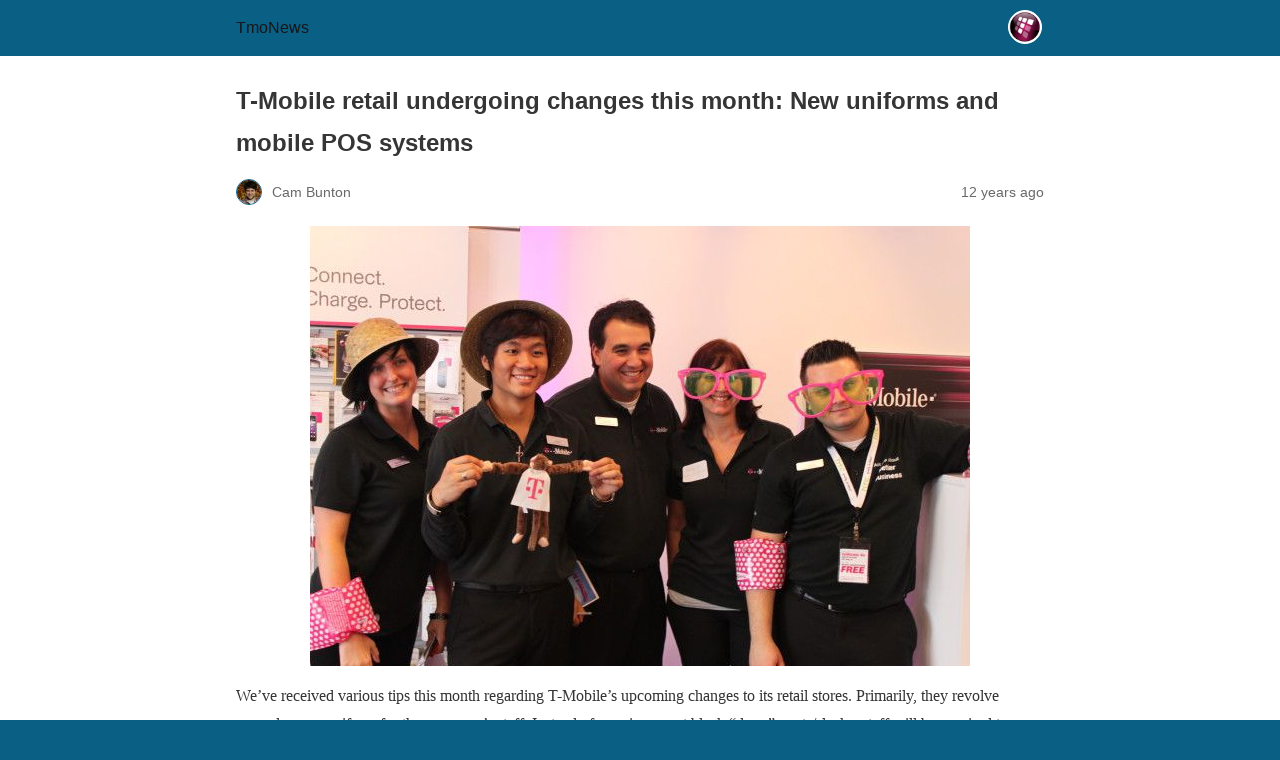

--- FILE ---
content_type: text/html; charset=utf-8
request_url: https://www.tmonews.com/2014/04/t-mobile-retail-undergoing-changes-this-month-new-uniforms-and-mobile-pos-systems/?amp=1
body_size: 31473
content:
<!DOCTYPE html>
<html amp lang="en-US" data-amp-auto-lightbox-disable transformed="self;v=1" i-amphtml-layout="" i-amphtml-no-boilerplate="">
<head><meta charset="utf-8"><meta name="viewport" content="width=device-width,minimum-scale=1"><link rel="preconnect" href="https://cdn.ampproject.org"><style amp-runtime="" i-amphtml-version="012512221826001">html{overflow-x:hidden!important}html.i-amphtml-fie{height:100%!important;width:100%!important}html:not([amp4ads]),html:not([amp4ads]) body{height:auto!important}html:not([amp4ads]) body{margin:0!important}body{-webkit-text-size-adjust:100%;-moz-text-size-adjust:100%;-ms-text-size-adjust:100%;text-size-adjust:100%}html.i-amphtml-singledoc.i-amphtml-embedded{-ms-touch-action:pan-y pinch-zoom;touch-action:pan-y pinch-zoom}html.i-amphtml-fie>body,html.i-amphtml-singledoc>body{overflow:visible!important}html.i-amphtml-fie:not(.i-amphtml-inabox)>body,html.i-amphtml-singledoc:not(.i-amphtml-inabox)>body{position:relative!important}html.i-amphtml-ios-embed-legacy>body{overflow-x:hidden!important;overflow-y:auto!important;position:absolute!important}html.i-amphtml-ios-embed{overflow-y:auto!important;position:static}#i-amphtml-wrapper{overflow-x:hidden!important;overflow-y:auto!important;position:absolute!important;top:0!important;left:0!important;right:0!important;bottom:0!important;margin:0!important;display:block!important}html.i-amphtml-ios-embed.i-amphtml-ios-overscroll,html.i-amphtml-ios-embed.i-amphtml-ios-overscroll>#i-amphtml-wrapper{-webkit-overflow-scrolling:touch!important}#i-amphtml-wrapper>body{position:relative!important;border-top:1px solid transparent!important}#i-amphtml-wrapper+body{visibility:visible}#i-amphtml-wrapper+body .i-amphtml-lightbox-element,#i-amphtml-wrapper+body[i-amphtml-lightbox]{visibility:hidden}#i-amphtml-wrapper+body[i-amphtml-lightbox] .i-amphtml-lightbox-element{visibility:visible}#i-amphtml-wrapper.i-amphtml-scroll-disabled,.i-amphtml-scroll-disabled{overflow-x:hidden!important;overflow-y:hidden!important}amp-instagram{padding:54px 0px 0px!important;background-color:#fff}amp-iframe iframe{box-sizing:border-box!important}[amp-access][amp-access-hide]{display:none}[subscriptions-dialog],body:not(.i-amphtml-subs-ready) [subscriptions-action],body:not(.i-amphtml-subs-ready) [subscriptions-section]{display:none!important}amp-experiment,amp-live-list>[update]{display:none}amp-list[resizable-children]>.i-amphtml-loading-container.amp-hidden{display:none!important}amp-list [fetch-error],amp-list[load-more] [load-more-button],amp-list[load-more] [load-more-end],amp-list[load-more] [load-more-failed],amp-list[load-more] [load-more-loading]{display:none}amp-list[diffable] div[role=list]{display:block}amp-story-page,amp-story[standalone]{min-height:1px!important;display:block!important;height:100%!important;margin:0!important;padding:0!important;overflow:hidden!important;width:100%!important}amp-story[standalone]{background-color:#000!important;position:relative!important}amp-story-page{background-color:#757575}amp-story .amp-active>div,amp-story .i-amphtml-loader-background{display:none!important}amp-story-page:not(:first-of-type):not([distance]):not([active]){transform:translateY(1000vh)!important}amp-autocomplete{position:relative!important;display:inline-block!important}amp-autocomplete>input,amp-autocomplete>textarea{padding:0.5rem;border:1px solid rgba(0,0,0,.33)}.i-amphtml-autocomplete-results,amp-autocomplete>input,amp-autocomplete>textarea{font-size:1rem;line-height:1.5rem}[amp-fx^=fly-in]{visibility:hidden}amp-script[nodom],amp-script[sandboxed]{position:fixed!important;top:0!important;width:1px!important;height:1px!important;overflow:hidden!important;visibility:hidden}
/*# sourceURL=/css/ampdoc.css*/[hidden]{display:none!important}.i-amphtml-element{display:inline-block}.i-amphtml-blurry-placeholder{transition:opacity 0.3s cubic-bezier(0.0,0.0,0.2,1)!important;pointer-events:none}[layout=nodisplay]:not(.i-amphtml-element){display:none!important}.i-amphtml-layout-fixed,[layout=fixed][width][height]:not(.i-amphtml-layout-fixed){display:inline-block;position:relative}.i-amphtml-layout-responsive,[layout=responsive][width][height]:not(.i-amphtml-layout-responsive),[width][height][heights]:not([layout]):not(.i-amphtml-layout-responsive),[width][height][sizes]:not(img):not([layout]):not(.i-amphtml-layout-responsive){display:block;position:relative}.i-amphtml-layout-intrinsic,[layout=intrinsic][width][height]:not(.i-amphtml-layout-intrinsic){display:inline-block;position:relative;max-width:100%}.i-amphtml-layout-intrinsic .i-amphtml-sizer{max-width:100%}.i-amphtml-intrinsic-sizer{max-width:100%;display:block!important}.i-amphtml-layout-container,.i-amphtml-layout-fixed-height,[layout=container],[layout=fixed-height][height]:not(.i-amphtml-layout-fixed-height){display:block;position:relative}.i-amphtml-layout-fill,.i-amphtml-layout-fill.i-amphtml-notbuilt,[layout=fill]:not(.i-amphtml-layout-fill),body noscript>*{display:block;overflow:hidden!important;position:absolute;top:0;left:0;bottom:0;right:0}body noscript>*{position:absolute!important;width:100%;height:100%;z-index:2}body noscript{display:inline!important}.i-amphtml-layout-flex-item,[layout=flex-item]:not(.i-amphtml-layout-flex-item){display:block;position:relative;-ms-flex:1 1 auto;flex:1 1 auto}.i-amphtml-layout-fluid{position:relative}.i-amphtml-layout-size-defined{overflow:hidden!important}.i-amphtml-layout-awaiting-size{position:absolute!important;top:auto!important;bottom:auto!important}i-amphtml-sizer{display:block!important}@supports (aspect-ratio:1/1){i-amphtml-sizer.i-amphtml-disable-ar{display:none!important}}.i-amphtml-blurry-placeholder,.i-amphtml-fill-content{display:block;height:0;max-height:100%;max-width:100%;min-height:100%;min-width:100%;width:0;margin:auto}.i-amphtml-layout-size-defined .i-amphtml-fill-content{position:absolute;top:0;left:0;bottom:0;right:0}.i-amphtml-replaced-content,.i-amphtml-screen-reader{padding:0!important;border:none!important}.i-amphtml-screen-reader{position:fixed!important;top:0px!important;left:0px!important;width:4px!important;height:4px!important;opacity:0!important;overflow:hidden!important;margin:0!important;display:block!important;visibility:visible!important}.i-amphtml-screen-reader~.i-amphtml-screen-reader{left:8px!important}.i-amphtml-screen-reader~.i-amphtml-screen-reader~.i-amphtml-screen-reader{left:12px!important}.i-amphtml-screen-reader~.i-amphtml-screen-reader~.i-amphtml-screen-reader~.i-amphtml-screen-reader{left:16px!important}.i-amphtml-unresolved{position:relative;overflow:hidden!important}.i-amphtml-select-disabled{-webkit-user-select:none!important;-ms-user-select:none!important;user-select:none!important}.i-amphtml-notbuilt,[layout]:not(.i-amphtml-element),[width][height][heights]:not([layout]):not(.i-amphtml-element),[width][height][sizes]:not(img):not([layout]):not(.i-amphtml-element){position:relative;overflow:hidden!important;color:transparent!important}.i-amphtml-notbuilt:not(.i-amphtml-layout-container)>*,[layout]:not([layout=container]):not(.i-amphtml-element)>*,[width][height][heights]:not([layout]):not(.i-amphtml-element)>*,[width][height][sizes]:not([layout]):not(.i-amphtml-element)>*{display:none}amp-img:not(.i-amphtml-element)[i-amphtml-ssr]>img.i-amphtml-fill-content{display:block}.i-amphtml-notbuilt:not(.i-amphtml-layout-container),[layout]:not([layout=container]):not(.i-amphtml-element),[width][height][heights]:not([layout]):not(.i-amphtml-element),[width][height][sizes]:not(img):not([layout]):not(.i-amphtml-element){color:transparent!important;line-height:0!important}.i-amphtml-ghost{visibility:hidden!important}.i-amphtml-element>[placeholder],[layout]:not(.i-amphtml-element)>[placeholder],[width][height][heights]:not([layout]):not(.i-amphtml-element)>[placeholder],[width][height][sizes]:not([layout]):not(.i-amphtml-element)>[placeholder]{display:block;line-height:normal}.i-amphtml-element>[placeholder].amp-hidden,.i-amphtml-element>[placeholder].hidden{visibility:hidden}.i-amphtml-element:not(.amp-notsupported)>[fallback],.i-amphtml-layout-container>[placeholder].amp-hidden,.i-amphtml-layout-container>[placeholder].hidden{display:none}.i-amphtml-layout-size-defined>[fallback],.i-amphtml-layout-size-defined>[placeholder]{position:absolute!important;top:0!important;left:0!important;right:0!important;bottom:0!important;z-index:1}amp-img[i-amphtml-ssr]:not(.i-amphtml-element)>[placeholder]{z-index:auto}.i-amphtml-notbuilt>[placeholder]{display:block!important}.i-amphtml-hidden-by-media-query{display:none!important}.i-amphtml-element-error{background:red!important;color:#fff!important;position:relative!important}.i-amphtml-element-error:before{content:attr(error-message)}i-amp-scroll-container,i-amphtml-scroll-container{position:absolute;top:0;left:0;right:0;bottom:0;display:block}i-amp-scroll-container.amp-active,i-amphtml-scroll-container.amp-active{overflow:auto;-webkit-overflow-scrolling:touch}.i-amphtml-loading-container{display:block!important;pointer-events:none;z-index:1}.i-amphtml-notbuilt>.i-amphtml-loading-container{display:block!important}.i-amphtml-loading-container.amp-hidden{visibility:hidden}.i-amphtml-element>[overflow]{cursor:pointer;position:relative;z-index:2;visibility:hidden;display:initial;line-height:normal}.i-amphtml-layout-size-defined>[overflow]{position:absolute}.i-amphtml-element>[overflow].amp-visible{visibility:visible}template{display:none!important}.amp-border-box,.amp-border-box *,.amp-border-box :after,.amp-border-box :before{box-sizing:border-box}amp-pixel{display:none!important}amp-analytics,amp-auto-ads,amp-story-auto-ads{position:fixed!important;top:0!important;width:1px!important;height:1px!important;overflow:hidden!important;visibility:hidden}amp-story{visibility:hidden!important}html.i-amphtml-fie>amp-analytics{position:initial!important}[visible-when-invalid]:not(.visible),form [submit-error],form [submit-success],form [submitting]{display:none}amp-accordion{display:block!important}@media (min-width:1px){:where(amp-accordion>section)>:first-child{margin:0;background-color:#efefef;padding-right:20px;border:1px solid #dfdfdf}:where(amp-accordion>section)>:last-child{margin:0}}amp-accordion>section{float:none!important}amp-accordion>section>*{float:none!important;display:block!important;overflow:hidden!important;position:relative!important}amp-accordion,amp-accordion>section{margin:0}amp-accordion:not(.i-amphtml-built)>section>:last-child{display:none!important}amp-accordion:not(.i-amphtml-built)>section[expanded]>:last-child{display:block!important}
/*# sourceURL=/css/ampshared.css*/</style><meta name="amp-to-amp-navigation" content="AMP-Redirect-To; AMP.navigateTo"><meta name="twitter:label1" content="Written by"><meta name="twitter:data1" content="Cam Bunton"><meta name="twitter:label2" content="Est. reading time"><meta name="twitter:data2" content="2 minutes"><meta name="robots" content="index, follow, max-image-preview:large, max-snippet:-1, max-video-preview:-1"><meta name="generator" content="AMP Plugin v2.5.5; mode=reader; theme=legacy"><script async="" src="https://cdn.ampproject.org/v0.mjs" type="module" crossorigin="anonymous"></script><script async nomodule src="https://cdn.ampproject.org/v0.js" crossorigin="anonymous"></script><style amp-custom="">#amp-mobile-version-switcher{left:0;position:absolute;width:100%;z-index:100}#amp-mobile-version-switcher>a{background-color:#444;border:0;color:#eaeaea;display:block;font-family:-apple-system,BlinkMacSystemFont,Segoe UI,Roboto,Oxygen-Sans,Ubuntu,Cantarell,Helvetica Neue,sans-serif;font-size:16px;font-weight:600;padding:15px 0;text-align:center;-webkit-text-decoration:none;text-decoration:none}#amp-mobile-version-switcher>a:active,#amp-mobile-version-switcher>a:focus,#amp-mobile-version-switcher>a:hover{-webkit-text-decoration:underline;text-decoration:underline}:root{--wp-block-synced-color:#7a00df;--wp-block-synced-color--rgb:122,0,223;--wp-bound-block-color:var(--wp-block-synced-color);--wp-editor-canvas-background:#ddd;--wp-admin-theme-color:#007cba;--wp-admin-theme-color--rgb:0,124,186;--wp-admin-theme-color-darker-10:#006ba1;--wp-admin-theme-color-darker-10--rgb:0,107,160.5;--wp-admin-theme-color-darker-20:#005a87;--wp-admin-theme-color-darker-20--rgb:0,90,135;--wp-admin-border-width-focus:2px}@media (min-resolution:192dpi){:root{--wp-admin-border-width-focus:1.5px}}:root{--wp--preset--font-size--normal:16px;--wp--preset--font-size--huge:42px}.aligncenter{clear:both}html :where(.has-border-color){border-style:solid}html :where([data-amp-original-style*=border-top-color]){border-top-style:solid}html :where([data-amp-original-style*=border-right-color]){border-right-style:solid}html :where([data-amp-original-style*=border-bottom-color]){border-bottom-style:solid}html :where([data-amp-original-style*=border-left-color]){border-left-style:solid}html :where([data-amp-original-style*=border-width]){border-style:solid}html :where([data-amp-original-style*=border-top-width]){border-top-style:solid}html :where([data-amp-original-style*=border-right-width]){border-right-style:solid}html :where([data-amp-original-style*=border-bottom-width]){border-bottom-style:solid}html :where([data-amp-original-style*=border-left-width]){border-left-style:solid}html :where(amp-img[class*=wp-image-]),html :where(amp-anim[class*=wp-image-]){height:auto;max-width:100%}:where(figure){margin:0 0 1em}html :where(.is-position-sticky){--wp-admin--admin-bar--position-offset:var(--wp-admin--admin-bar--height,0px)}@media screen and (max-width:600px){html :where(.is-position-sticky){--wp-admin--admin-bar--position-offset:0px}}amp-img.amp-wp-enforced-sizes{object-fit:contain}amp-img img,amp-img noscript{image-rendering:inherit;object-fit:inherit;object-position:inherit}.aligncenter,.alignleft{margin-top:1em;margin-right:auto;margin-bottom:1em;margin-left:auto}.alignleft{float:left}.aligncenter{display:block;text-align:center;margin-left:auto;margin-right:auto}.amp-wp-enforced-sizes{max-width:100%;margin:0 auto}html{background:#0a5f85}body{background:#fff;color:#353535;font-family:Georgia,"Times New Roman",Times,Serif;font-weight:300;line-height:1.75}p{margin:0 0 1em;padding:0}a,a:visited{color:#0a5f85}a:hover,a:active,a:focus{color:#353535}.amp-wp-meta,.amp-wp-header div,.amp-wp-title,.amp-wp-tax-category,.amp-wp-tax-tag,.amp-wp-comments-link,.amp-wp-footer p,.back-to-top{font-family:-apple-system,BlinkMacSystemFont,"Segoe UI","Roboto","Oxygen-Sans","Ubuntu","Cantarell","Helvetica Neue",sans-serif}.amp-wp-header{background-color:#0a5f85}.amp-wp-header div{color:#fff;font-size:1em;font-weight:400;margin:0 auto;max-width:calc(840px - 32px);padding:.875em 16px;position:relative}.amp-wp-header a{color:#fff;text-decoration:none}.amp-wp-header .amp-wp-site-icon{background-color:#fff;border:1px solid #fff;border-radius:50%;position:absolute;right:18px;top:10px}.amp-wp-article{color:#353535;font-weight:400;margin:1.5em auto;max-width:840px;overflow-wrap:break-word;word-wrap:break-word}.amp-wp-article-header{align-items:center;align-content:stretch;display:flex;flex-wrap:wrap;justify-content:space-between;margin:1.5em 16px 0}.amp-wp-title{color:#353535;display:block;flex:1 0 100%;font-weight:900;margin:0 0 .625em;width:100%}.amp-wp-meta{color:#696969;display:inline-block;flex:2 1 50%;font-size:.875em;line-height:1.5em;margin:0 0 1.5em;padding:0}.amp-wp-article-header .amp-wp-meta:last-of-type{text-align:right}.amp-wp-article-header .amp-wp-meta:first-of-type{text-align:left}.amp-wp-byline amp-img,.amp-wp-byline .amp-wp-author{display:inline-block;vertical-align:middle}.amp-wp-byline amp-img{border:1px solid #0a5f85;border-radius:50%;position:relative;margin-right:6px}.amp-wp-posted-on{text-align:right}.amp-wp-article-content{margin:0 16px}.amp-wp-article-content amp-img{margin:0 auto}.amp-wp-article-content amp-img.alignleft{margin:0 16px 1em 0}.amp-wp-article-footer .amp-wp-meta{display:block}.amp-wp-tax-category,.amp-wp-tax-tag{color:#696969;font-size:.875em;line-height:1.5em;margin:1.5em 16px}.amp-wp-comments-link{color:#696969;font-size:.875em;line-height:1.5em;text-align:center;margin:2.25em 0 1.5em}.amp-wp-comments-link a{border-style:solid;border-color:#c2c2c2;border-width:1px 1px 2px;border-radius:4px;background-color:transparent;color:#0a5f85;cursor:pointer;display:block;font-size:14px;font-weight:600;line-height:18px;margin:0 auto;max-width:200px;padding:11px 16px;text-decoration:none;width:50%;-webkit-transition:background-color .2s ease;transition:background-color .2s ease}.amp-wp-footer{border-top:1px solid #c2c2c2;margin:calc(1.5em - 1px) 0 0}.amp-wp-footer div{margin:0 auto;max-width:calc(840px - 32px);padding:1.25em 16px 1.25em;position:relative}.amp-wp-footer h2{font-size:1em;line-height:1.375em;margin:0 0 .5em}.amp-wp-footer p{color:#696969;font-size:.8em;line-height:1.5em;margin:0 85px 0 0}.amp-wp-footer a{text-decoration:none}.back-to-top{bottom:1.275em;font-size:.8em;font-weight:600;line-height:2em;position:absolute;right:16px}header.amp-wp-header a{color:#161616}a,a:visited{color:#0a7dae}.amp-wp-comments-link a{color:#097daf}.amp-wp-cdd8ca0:not(#_#_#_#_#_){text-align:center}

/*# sourceURL=amp-custom.css */</style><link rel="canonical" href="https://www.tmonews.com/2014/04/t-mobile-retail-undergoing-changes-this-month-new-uniforms-and-mobile-pos-systems/"><script type="application/ld+json" class="yoast-schema-graph">{"@context":"https://schema.org","@graph":[{"@type":"Article","@id":"https://www.tmonews.com/2014/04/t-mobile-retail-undergoing-changes-this-month-new-uniforms-and-mobile-pos-systems/#article","isPartOf":{"@id":"https://www.tmonews.com/2014/04/t-mobile-retail-undergoing-changes-this-month-new-uniforms-and-mobile-pos-systems/"},"author":{"name":"Cam Bunton","@id":"https://www.tmonews.com/#/schema/person/adca6fd71c2d0352116ce2b126aabced"},"headline":"T-Mobile retail undergoing changes this month: New uniforms and mobile POS systems","datePublished":"2014-04-01T14:40:17+00:00","dateModified":"2014-04-01T14:40:18+00:00","mainEntityOfPage":{"@id":"https://www.tmonews.com/2014/04/t-mobile-retail-undergoing-changes-this-month-new-uniforms-and-mobile-pos-systems/"},"wordCount":348,"commentCount":45,"publisher":{"@id":"https://www.tmonews.com/#organization"},"image":{"@id":"https://www.tmonews.com/2014/04/t-mobile-retail-undergoing-changes-this-month-new-uniforms-and-mobile-pos-systems/#primaryimage"},"thumbnailUrl":"https://www.tmonews.com/wp-content/uploads/2014/04/IMG_2314.jpg","keywords":["News/Articles","Retail","Rumors","stores","T-Mobile"],"articleSection":["News/Articles","Retail"],"inLanguage":"en-US","potentialAction":[{"@type":"CommentAction","name":"Comment","target":["https://www.tmonews.com/2014/04/t-mobile-retail-undergoing-changes-this-month-new-uniforms-and-mobile-pos-systems/#respond"]}]},{"@type":"WebPage","@id":"https://www.tmonews.com/2014/04/t-mobile-retail-undergoing-changes-this-month-new-uniforms-and-mobile-pos-systems/","url":"https://www.tmonews.com/2014/04/t-mobile-retail-undergoing-changes-this-month-new-uniforms-and-mobile-pos-systems/","name":"T-Mobile retail undergoing changes this month: New uniforms and mobile POS systems - TmoNews","isPartOf":{"@id":"https://www.tmonews.com/#website"},"primaryImageOfPage":{"@id":"https://www.tmonews.com/2014/04/t-mobile-retail-undergoing-changes-this-month-new-uniforms-and-mobile-pos-systems/#primaryimage"},"image":{"@id":"https://www.tmonews.com/2014/04/t-mobile-retail-undergoing-changes-this-month-new-uniforms-and-mobile-pos-systems/#primaryimage"},"thumbnailUrl":"https://www.tmonews.com/wp-content/uploads/2014/04/IMG_2314.jpg","datePublished":"2014-04-01T14:40:17+00:00","dateModified":"2014-04-01T14:40:18+00:00","breadcrumb":{"@id":"https://www.tmonews.com/2014/04/t-mobile-retail-undergoing-changes-this-month-new-uniforms-and-mobile-pos-systems/#breadcrumb"},"inLanguage":"en-US","potentialAction":[{"@type":"ReadAction","target":["https://www.tmonews.com/2014/04/t-mobile-retail-undergoing-changes-this-month-new-uniforms-and-mobile-pos-systems/"]}]},{"@type":"ImageObject","inLanguage":"en-US","@id":"https://www.tmonews.com/2014/04/t-mobile-retail-undergoing-changes-this-month-new-uniforms-and-mobile-pos-systems/#primaryimage","url":"https://www.tmonews.com/wp-content/uploads/2014/04/IMG_2314.jpg","contentUrl":"https://www.tmonews.com/wp-content/uploads/2014/04/IMG_2314.jpg","width":4752,"height":3168},{"@type":"BreadcrumbList","@id":"https://www.tmonews.com/2014/04/t-mobile-retail-undergoing-changes-this-month-new-uniforms-and-mobile-pos-systems/#breadcrumb","itemListElement":[{"@type":"ListItem","position":1,"name":"Home","item":"https://www.tmonews.com/"},{"@type":"ListItem","position":2,"name":"T-Mobile retail undergoing changes this month: New uniforms and mobile POS systems"}]},{"@type":"WebSite","@id":"https://www.tmonews.com/#website","url":"https://www.tmonews.com/","name":"TmoNews","description":"Unofficial T-Mobile Blog, News, Videos, Articles and more","publisher":{"@id":"https://www.tmonews.com/#organization"},"potentialAction":[{"@type":"SearchAction","target":{"@type":"EntryPoint","urlTemplate":"https://www.tmonews.com/?s={search_term_string}"},"query-input":{"@type":"PropertyValueSpecification","valueRequired":true,"valueName":"search_term_string"}}],"inLanguage":"en-US"},{"@type":"Organization","@id":"https://www.tmonews.com/#organization","name":"TmoNews","url":"https://www.tmonews.com/","logo":{"@type":"ImageObject","inLanguage":"en-US","@id":"https://www.tmonews.com/#/schema/logo/image/","url":"https://www.tmonews.com/wp-content/uploads/2016/08/tmologo.png","contentUrl":"https://www.tmonews.com/wp-content/uploads/2016/08/tmologo.png","width":90,"height":92,"caption":"TmoNews"},"image":{"@id":"https://www.tmonews.com/#/schema/logo/image/"}},{"@type":"Person","@id":"https://www.tmonews.com/#/schema/person/adca6fd71c2d0352116ce2b126aabced","name":"Cam Bunton","image":{"@type":"ImageObject","inLanguage":"en-US","@id":"https://www.tmonews.com/#/schema/person/image/","url":"https://secure.gravatar.com/avatar/8e3e976cf7e129acde35aef41dbd183a62a14f1cfeb9e6a6e4c75dd8603b6969?s=96\u0026d=wavatar\u0026r=g","contentUrl":"https://secure.gravatar.com/avatar/8e3e976cf7e129acde35aef41dbd183a62a14f1cfeb9e6a6e4c75dd8603b6969?s=96\u0026d=wavatar\u0026r=g","caption":"Cam Bunton"},"description":"Cam Bunton, Managing Editor. A film school graduate from the University of Cumbria, UK, Cam's past life was in mobile phone retail. His passion for cell phones got him in to that industry, and then in to this one. A family man with three kids, he somehow manages to balance his work duties with family life and a runaway Twitter addiction. Follow him on twitter: @CamBunton","sameAs":["http://Www.tmonews.com","https://x.com/Cam Bunton"],"url":"https://www.tmonews.com/author/cam-bunton/"}]}</script><title>T-Mobile retail undergoing changes this month: New uniforms and mobile POS systems - TmoNews</title></head>

<body class="">

<header id="top" class="amp-wp-header">
	<div>
		<a href="https://www.tmonews.com/?amp=1">
										<amp-img src="https://www.tmonews.com/wp-content/uploads/2016/08/tmologo.png" width="32" height="32" class="amp-wp-site-icon amp-wp-enforced-sizes i-amphtml-layout-intrinsic i-amphtml-layout-size-defined" data-hero-candidate="" alt="Site icon" layout="intrinsic" data-hero i-amphtml-ssr i-amphtml-layout="intrinsic"><i-amphtml-sizer slot="i-amphtml-svc" class="i-amphtml-sizer"><img alt="" aria-hidden="true" class="i-amphtml-intrinsic-sizer" role="presentation" src="[data-uri]"></i-amphtml-sizer><img class="i-amphtml-fill-content i-amphtml-replaced-content" decoding="async" alt="Site icon" src="https://www.tmonews.com/wp-content/uploads/2016/08/tmologo.png"></amp-img>
						<span class="amp-site-title">
				TmoNews			</span>
		</a>
	</div>
</header>

<article class="amp-wp-article">
	<header class="amp-wp-article-header">
		<h1 class="amp-wp-title">T-Mobile retail undergoing changes this month: New uniforms and mobile POS systems</h1>
			<div class="amp-wp-meta amp-wp-byline">
					<amp-img src="https://secure.gravatar.com/avatar/8e3e976cf7e129acde35aef41dbd183a62a14f1cfeb9e6a6e4c75dd8603b6969?s=72&amp;d=wavatar&amp;r=g" srcset="
					https://secure.gravatar.com/avatar/8e3e976cf7e129acde35aef41dbd183a62a14f1cfeb9e6a6e4c75dd8603b6969?s=24&amp;d=wavatar&amp;r=g 1x,
					https://secure.gravatar.com/avatar/8e3e976cf7e129acde35aef41dbd183a62a14f1cfeb9e6a6e4c75dd8603b6969?s=48&amp;d=wavatar&amp;r=g 2x,
					https://secure.gravatar.com/avatar/8e3e976cf7e129acde35aef41dbd183a62a14f1cfeb9e6a6e4c75dd8603b6969?s=72&amp;d=wavatar&amp;r=g 3x
				" alt="Cam Bunton" width="24" height="24" layout="fixed" class="i-amphtml-layout-fixed i-amphtml-layout-size-defined" style="width:24px;height:24px" i-amphtml-layout="fixed"></amp-img>
				<span class="amp-wp-author author vcard">Cam Bunton</span>
	</div>
<div class="amp-wp-meta amp-wp-posted-on">
	<time datetime="2014-04-01T14:40:17+00:00">
		12 years ago	</time>
</div>
	</header>

	
	<div class="amp-wp-article-content">
		<p data-amp-original-style="text-align: center;" class="amp-wp-cdd8ca0"><a aria-label="T-Mobile retail undergoing changes this month: New uniforms and mobile POS systems" href="https://www.tmonews.com/2014/04/t-mobile-retail-undergoing-changes-this-month-new-uniforms-and-mobile-pos-systems/img_2314/?amp=1" rel="attachment wp-att-37150"><amp-img class="size-large wp-image-37150 aligncenter amp-wp-enforced-sizes i-amphtml-layout-intrinsic i-amphtml-layout-size-defined" alt="IMG_2314" src="https://www.tmonews.com/wp-content/uploads/2014/04/IMG_2314-660x440.jpg" width="660" height="440" srcset="https://www.tmonews.com/wp-content/uploads/2014/04/IMG_2314-660x440.jpg 660w, https://www.tmonews.com/wp-content/uploads/2014/04/IMG_2314-375x250.jpg 375w" sizes="auto, (max-width: 660px) 100vw, 660px" layout="intrinsic" disable-inline-width="" data-hero-candidate="" data-hero i-amphtml-ssr i-amphtml-layout="intrinsic"><i-amphtml-sizer slot="i-amphtml-svc" class="i-amphtml-sizer"><img alt="" aria-hidden="true" class="i-amphtml-intrinsic-sizer" role="presentation" src="[data-uri]"></i-amphtml-sizer><img class="i-amphtml-fill-content i-amphtml-replaced-content" decoding="async" loading="lazy" alt="IMG_2314" src="https://www.tmonews.com/wp-content/uploads/2014/04/IMG_2314-660x440.jpg" srcset="https://www.tmonews.com/wp-content/uploads/2014/04/IMG_2314-660x440.jpg 660w, https://www.tmonews.com/wp-content/uploads/2014/04/IMG_2314-375x250.jpg 375w" sizes="auto, (max-width: 660px) 100vw, 660px"></amp-img></a></p>
<p>We’ve received various tips this month regarding T-Mobile’s upcoming changes to its retail stores. Primarily, they revolve around a new uniform for the company’s staff. Instead of wearing smart black “dress” pants/slacks, staff will be required to wear black or blue jeans.</p>
<p><a aria-label="T-Mobile retail undergoing changes this month: New uniforms and mobile POS systems" href="https://www.tmonews.com/2014/04/t-mobile-retail-undergoing-changes-this-month-new-uniforms-and-mobile-pos-systems/screen-shot-2014-04-01-at-15-23-05/?amp=1" rel="attachment wp-att-37149"><amp-img class="alignleft size-full wp-image-37149 amp-wp-enforced-sizes i-amphtml-layout-intrinsic i-amphtml-layout-size-defined" alt="Screen Shot 2014-04-01 at 15.23.05" src="https://www.tmonews.com/wp-content/uploads/2014/04/Screen-Shot-2014-04-01-at-15.23.05.png" width="163" height="161" layout="intrinsic" i-amphtml-layout="intrinsic"><i-amphtml-sizer slot="i-amphtml-svc" class="i-amphtml-sizer"><img alt="" aria-hidden="true" class="i-amphtml-intrinsic-sizer" role="presentation" src="[data-uri]"></i-amphtml-sizer><noscript><img loading="lazy" decoding="async" alt="Screen Shot 2014-04-01 at 15.23.05" src="https://www.tmonews.com/wp-content/uploads/2014/04/Screen-Shot-2014-04-01-at-15.23.05.png" width="163" height="161"></noscript></amp-img></a>In one of our sources own words:<em> “They are traditional “work-specific” jeans, so no tears, cuts, fade, studs, etc. Needs to fit properly around waist and be proper length for professional attire.” </em>In other words, no baggy ripped jeans hanging around your knees. Staff are required to purchase their own jeans, in their own time and won’t be reimbursed. For some, this will be no problem. Some of us like shopping for new attire. And personally, if T-Mobile UK had gone with these changes when I worked for them, I’d have jumped at the opportunity to get out of my uncomfortable and “professional” uniform. But not everyone is average height and size, so finding well-fitted jeans can pose a problem.</p>
<p>Regardless of the mild frustration for some, wearing jeans to work rocks. Right? I mean, if John Legere can wear Batman Converse, a pink Tee and jeans, why do retail staff have to wear formal slacks? (I jest. Sort of.)</p>
<p>The date this change takes effect: April 11th, of course. The date everything seems to be happening this month at T-Mobile. We’ll also see the launch of the Galaxy S5 and HTC One M8.</p>
<p>More excitingly, we’re being told that T-Mobile has been rolling out a mobile POS system whereby store staff can complete transactions using iPads, similar to how Apple retail works (with iPads instead of iPods). Our source tells us they’ve been rolling out the equipment installation in stores on Long Island, NY. We’ve not seen any official images, or memos on this particular change, so for now, take it with a pinch of salt. It could just be an early test, to see how it plays out in real life.</p>
<p> </p>
	</div>

	<footer class="amp-wp-article-footer">
			<div class="amp-wp-meta amp-wp-tax-category">
		Categories: <a href="https://www.tmonews.com/category/news-articles/?amp=1" rel="category tag">News/Articles</a>, <a href="https://www.tmonews.com/category/retail/?amp=1" rel="category tag">Retail</a>	</div>

	<div class="amp-wp-meta amp-wp-tax-tag">
		Tags: <a href="https://www.tmonews.com/tag/newsarticles/?amp=1" rel="tag">News/Articles</a>, <a href="https://www.tmonews.com/tag/retail/?amp=1" rel="tag">Retail</a>, <a href="https://www.tmonews.com/tag/rumors/?amp=1" rel="tag">Rumors</a>, <a href="https://www.tmonews.com/tag/stores/?amp=1" rel="tag">stores</a>, <a href="https://www.tmonews.com/tag/t-mobile/?amp=1" rel="tag">T-Mobile</a>	</div>
		<div class="amp-wp-meta amp-wp-comments-link">
		<a href="https://www.tmonews.com/2014/04/t-mobile-retail-undergoing-changes-this-month-new-uniforms-and-mobile-pos-systems/?noamp=mobile#comments">
			Leave a Comment		</a>
	</div>
	</footer>
</article>

<footer class="amp-wp-footer">
	<div>
		<h2>TmoNews</h2>
		<a href="#top" class="back-to-top">Back to top</a>
	</div>
</footer>


		<div id="amp-mobile-version-switcher">
			<a rel="nofollow" href="https://www.tmonews.com/2014/04/t-mobile-retail-undergoing-changes-this-month-new-uniforms-and-mobile-pos-systems/?noamp=mobile">
				Exit mobile version			</a>
		</div>

				



</body></html>
